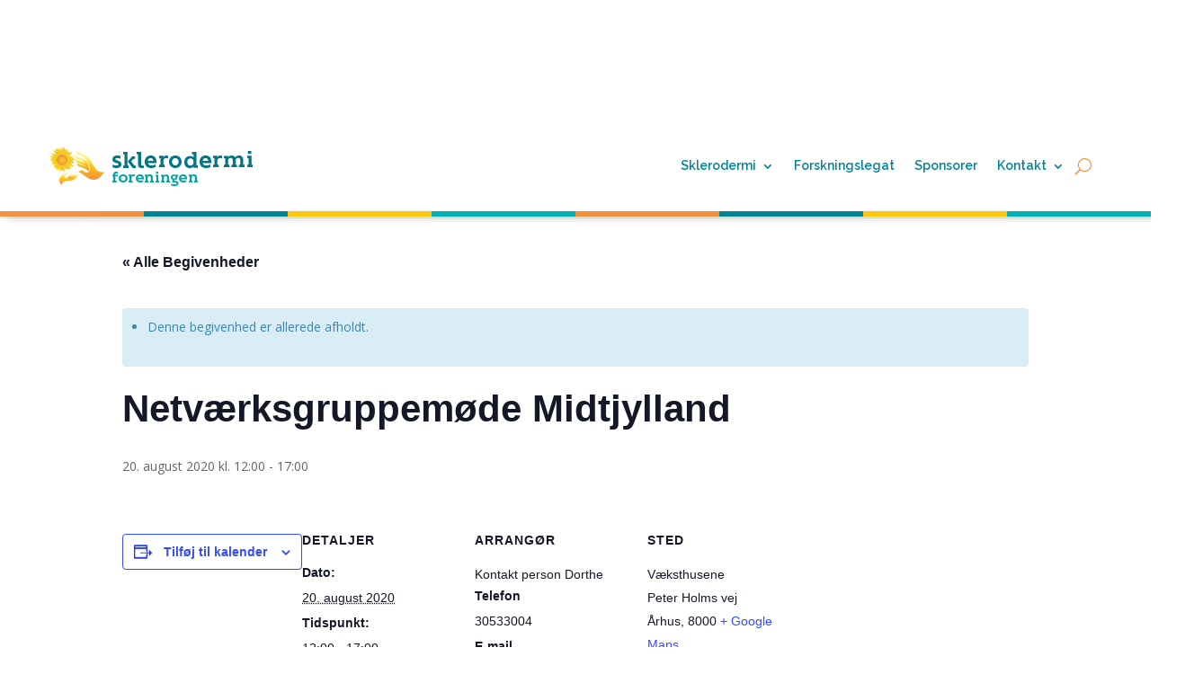

--- FILE ---
content_type: text/css
request_url: https://sklerodermi.dk/wp-content/et-cache/842/et-core-unified-842.min.css?ver=1768985170
body_size: 569
content:
#main-header.et-fixed-header{position:fixed;padding-top:30px}#page-container{padding-top:135px}@media only screen and (max-width:1366px) and (min-width:768px){.responsive #top .av_mobile_menu_tablet .av-main-nav .menu-item{display:none}.responsive #top .av_mobile_menu_tablet .av-main-nav .menu-item-avia-special{display:block}}.et_mobile_menu{overflow:scroll!important;max-height:83vh}.et_pb_fullwidth_menu--with-logo .et_pb_menu__menu>nav>ul>li>a{padding-top:30px;padding-bottom:10px}.et_pb_fullwidth_menu_0_tb_header.et_pb_fullwidth_menu ul li.current-menu-item a{border-bottom:solid 2px #f4903e}.et_pb_fullwidth_menu_0_tb_header.et_pb_fullwidth_menu .nav li ul.sub-menu a{border:none!important}.et_pb_fullwidth_menu--with-logo .et_pb_menu__menu>nav>ul>li>a:after{top:65%!important}.fc-today-button{background-color:#f28a31;border:none}.fc-button-primary:disabled{background-color:#f28a31;border:none}.fc-prev-button,.fc-next-button{background-color:#4cb4b8;border:none}.fc-toolbar h2{color:#54c5c9;font-weight:bold;padding-left:25px}.fc-unthemed td.fc-today{background-color:#e0f8f7}.fc-event{border:none;background-color:#f28a31}.fc-content{background-color:#f28a31;color:#f28a31}.et_pb_contact_field_options_title{color:#fff}.et-pb-contact-message{color:#fff;font-size:18px}.et_contact_bottom_container{margin-top:20px}@media (max-width:1024px){.et_pb_menu .et_pb_menu__menu,.et_pb_fullwidth_menu .et_pb_menu__menu{display:none}.et_pb_menu .et_mobile_nav_menu,.et_pb_fullwidth_menu.et_mobile_nav_menu{display:flex;float:none;margin:0 6px;align-items:center}.button1024fix{font-size:18px}}@media (min-width:1025px){.button1024fix{padding-left:30px!important;padding-right:30px!important}}.et_pb_contact p input[type=checkbox]:checked+label i:before{color:#000!important}.et_pb_contact p input[type=radio]:checked+label i:before{background-color:#000!important}.dgbm_blog_module_0 .dgbm_post_item .content-wrapper .dg_bm_title{line-height:1.2em!important;margin-bottom:20px!important}

--- FILE ---
content_type: text/css
request_url: https://sklerodermi.dk/wp-content/et-cache/842/et-core-unified-cpt-tb-41-tb-14-deferred-842.min.css?ver=1768985170
body_size: -22
content:
.et-db #et-boc .et-l .et_pb_fullwidth_image_1_tb_footer{background-color:#f4903e;padding-top:5px!important;padding-bottom:5px!important}.et-l--post .et_pb_bg_layout_dark{color:!important}.et-l--post .et_pb_bg_layout_light{color:!important}.page.et_pb_pagebuilder_layout #main-content{background-color:}.et-l--post>.et_builder_inner_content>.et_pb_section{background-color:}.et-db #et-boc .et-l.et-l--post .et_builder_inner_content{z-index:}

--- FILE ---
content_type: image/svg+xml
request_url: https://sklerodermi.dk/wp-content/uploads/2020/04/bund.smal_.svg
body_size: 41522
content:
<?xml version="1.0" encoding="UTF-8"?> <svg xmlns="http://www.w3.org/2000/svg" xmlns:xlink="http://www.w3.org/1999/xlink" width="1024px" height="104px" viewBox="0 0 1024 104" version="1.1"><!-- Generator: Sketch 64 (93537) - https://sketch.com --><title>Group 7</title><desc>Created with Sketch.</desc><g id="Page-1" stroke="none" stroke-width="1" fill="none" fill-rule="evenodd"><g id="Desktop" transform="translate(0.000000, -2945.000000)"><g id="Group-Copy" transform="translate(0.000000, 2370.000000)"><g id="Group-7" transform="translate(0.000000, 575.000000)"><rect id="Rectangle" fill="#FFFFFF" x="0" y="76" width="1024" height="28"></rect><image id="fesca_footer_logo-300x169" x="416" y="0" width="185" height="104" xlink:href="[data-uri]"></image></g></g></g></g></svg> 

--- FILE ---
content_type: image/svg+xml
request_url: https://sklerodermi.dk/wp-content/uploads/2020/04/logo.svg
body_size: 24915
content:
<?xml version="1.0" encoding="UTF-8"?> <svg xmlns="http://www.w3.org/2000/svg" xmlns:xlink="http://www.w3.org/1999/xlink" width="226px" height="44px" viewBox="0 0 226 44" version="1.1"><!-- Generator: Sketch 64 (93537) - https://sketch.com --><title>Group 3</title><desc>Created with Sketch.</desc><defs><radialGradient cx="53.8691293%" cy="53.4583113%" fx="53.8691293%" fy="53.4583113%" r="50.2588391%" id="radialGradient-1"><stop stop-color="#F4CB23" offset="0%"></stop><stop stop-color="#EF9236" offset="100%"></stop></radialGradient><linearGradient x1="49.9895288%" y1="-2.98896153e-14%" x2="49.9895288%" y2="100.001146%" id="linearGradient-2"><stop stop-color="#FFF799" offset="0%"></stop><stop stop-color="#FFF696" offset="10%"></stop><stop stop-color="#FFF38C" offset="19%"></stop><stop stop-color="#FFED7B" offset="26%"></stop><stop stop-color="#FEE563" offset="34%"></stop><stop stop-color="#FEDA44" offset="40%"></stop><stop stop-color="#FDCE1F" offset="47%"></stop><stop stop-color="#FDC70C" offset="50%"></stop><stop stop-color="#F3903F" offset="100%"></stop></linearGradient><linearGradient x1="50.0052603%" y1="0%" x2="50.0052603%" y2="100.056915%" id="linearGradient-3"><stop stop-color="#FFF799" offset="0%"></stop><stop stop-color="#FFF696" offset="10%"></stop><stop stop-color="#FFF38C" offset="19%"></stop><stop stop-color="#FFED7B" offset="26%"></stop><stop stop-color="#FEE563" offset="34%"></stop><stop stop-color="#FEDA44" offset="40%"></stop><stop stop-color="#FDCE1F" offset="47%"></stop><stop stop-color="#FDC70C" offset="50%"></stop><stop stop-color="#F3903F" offset="100%"></stop></linearGradient><linearGradient x1="49.9926663%" y1="1.26010682e-13%" x2="49.9926663%" y2="100%" id="linearGradient-4"><stop stop-color="#FFF799" offset="0%"></stop><stop stop-color="#FFF696" offset="10%"></stop><stop stop-color="#FFF38C" offset="19%"></stop><stop stop-color="#FFED7B" offset="26%"></stop><stop stop-color="#FEE563" offset="34%"></stop><stop stop-color="#FEDA44" offset="40%"></stop><stop stop-color="#FDCE1F" offset="47%"></stop><stop stop-color="#FDC70C" offset="50%"></stop><stop stop-color="#F3903F" offset="100%"></stop></linearGradient><linearGradient x1="50%" y1="-0.0486507737%" x2="50%" y2="100.021964%" id="linearGradient-5"><stop stop-color="#FFF799" offset="0%"></stop><stop stop-color="#FFF696" offset="10%"></stop><stop stop-color="#FFF38C" offset="19%"></stop><stop stop-color="#FFED7B" offset="26%"></stop><stop stop-color="#FEE563" offset="34%"></stop><stop stop-color="#FEDA44" offset="40%"></stop><stop stop-color="#FDCE1F" offset="47%"></stop><stop stop-color="#FDC70C" offset="50%"></stop><stop stop-color="#F3903F" offset="100%"></stop></linearGradient><polygon id="path-6" points="0.0612244898 0.0836875 19.6661224 0.0836875 19.6661224 12.975625 0.0612244898 12.975625"></polygon></defs><g id="Page-1" stroke="none" stroke-width="1" fill="none" fill-rule="evenodd"><g id="Butik-desktop" transform="translate(-24.000000, -23.000000)"><g id="Group-3" transform="translate(24.000000, 23.000000)"><g id="Sklerodermiforeningen_logo_2016_kun_figur" fill-rule="nonzero"><path d="M22.1549611,20.3606786 C22.1549611,20.3606786 22.7119962,21.8052521 22.9136224,22.4234255 C22.9136224,22.4234255 23.7713882,24.5902858 24.7316757,24.7009063 C24.7316757,24.7009063 24.0242753,25.3711364 21.7004478,23.6695329 C21.9768148,24.4178927 22.1469113,25.198055 22.206222,25.9893098 C21.3693764,25.6808505 20.648283,25.1416037 20.1352816,24.4406228 C20.1352816,24.4406228 21.0955692,25.7420404 21.0443083,26.0413665 C21.0443083,26.0413665 19.3356116,24.5967929 18.922107,24.5967929 C18.922107,24.5967929 17.896889,23.6207297 17.896889,22.7390193 C17.896889,22.7390193 17.592741,25.4752498 19.3629507,26.2463398 C19.3629507,26.2463398 18.3377327,26.9165698 16.4820881,23.7215896 C16.4820881,23.7215896 17.1894886,27.1247967 16.533349,27.8991401 L16.229201,28 C16.0528555,27.5383708 15.9671356,27.0498138 15.9763139,26.55868 C15.9763139,26.55868 15.22107,27.48594 15.22107,27.7950267 C15.22107,27.7950267 14.5102522,26.3504532 14.4624087,25.6802231 C14.4624087,25.6802231 13.6524864,27.1247967 13.249234,27.3297699 L12.9963469,25.009993 C12.9963469,25.009993 12.4905727,27.48594 11.024511,27.8470834 C11.024511,27.8470834 11.024511,23.4092494 11.5815461,22.2249593 C11.5815461,22.2249593 9.8728494,26.5066233 8.90230969,26.55868 C8.82008573,25.7694744 8.8029463,24.975348 8.85104879,24.1835928 L7.84291775,25.9893098 C7.84291775,25.9893098 6.98173462,24.1835928 7.63787415,23.3571927 L6.4281169,24.3332559 C6.51666406,23.720125 6.7593347,23.1363973 7.13551732,22.6316523 C7.13551732,22.6316523 5.42682065,23.8679991 4.91079425,23.5589124 L5.46782937,22.5828492 L4.65790714,22.4787358 C4.65790714,22.4787358 6.22649069,20.0548455 7.53876974,19.280502 L6.3255951,19.8986753 C6.3255951,19.8986753 2.48786236,20.572159 2.33407966,20.2240297 C2.33407966,20.2240297 5.06799434,17.7968859 5.61819467,17.5398559 C5.61819467,17.5398559 3.4959934,18.3662561 1.82830544,17.5919126 L3.5985152,16.9216825 L1.07306151,16.7655124 C1.07306151,16.7655124 4.35717653,16.404369 4.85953335,16.0952824 C4.85953335,16.0952824 1.32253123,16.404369 0.758661325,14.9109923 C0.758661325,14.9109923 3.28411501,15.5812224 4.54855055,14.5498489 C4.54855055,14.5498489 0.608296017,15.0639089 0.252887108,13.8763653 C0.252887108,13.8763653 3.28411501,13.928422 3.58826302,13.4143621 C3.58826302,13.4143621 0.553617723,13.4664188 0,12.3829886 C0,12.3829886 2.37508838,13.001162 3.78988923,12.6400186 C3.78988923,12.6400186 0.714235211,12.0706484 0.252887108,10.8863584 C0.252887108,10.8863584 2.37508838,11.6607018 4.04277634,11.0392749 C4.04277634,11.0392749 0.967122319,10.9384151 0.150365308,9.3897281 C0.150365308,9.3897281 2.27256658,10.9384151 4.95180297,10.3657913 C4.95180297,10.3657913 1.66768796,9.02533116 1.71894886,7.58075761 C1.71894886,7.58075761 3.38663681,8.82035789 4.29566345,8.66418778 C4.29566345,8.66418778 2.32382748,7.73692772 2.27256658,7.01464095 C2.27256658,7.01464095 4.75017676,8.82035789 7.32689135,8.61213107 C7.32689135,8.61213107 3.99151544,5.00069719 4.29566345,3.61143388 L8.03429177,6.18824076 C8.03429177,6.18824076 6.3255951,2.99000697 7.12526514,1.70160353 L8.28717888,3.35115036 L8.48880509,2.01069022 C8.48880509,2.01069022 10.0539712,3.61143388 10.3068584,4.33046712 C10.3068584,4.33046712 10.5597455,1.75366024 11.7216592,1.23634673 C11.7216592,1.23634673 11.7729201,4.22960725 12.8357294,4.6916105 C12.8357294,4.6916105 13.5909734,0.514059958 14.3496347,0 C14.3496347,0 14.6025218,3.50732047 14.7563045,3.55937718 C14.7563045,3.55937718 16.1232618,0.566116663 16.5743578,0.514059958 C17.0254537,0.462003254 16.775984,1.49012317 16.775984,1.49012317 L17.0288711,1.33395306 C17.3818115,2.37346626 17.6189163,3.44544268 17.7362715,4.53218685 C17.7362715,4.53218685 20.364247,2.10829654 20.5146123,1.43806647 C20.5146123,1.43806647 20.6171341,3.08761329 19.4893943,4.01487334 C19.4893943,4.01487334 18.4641763,5.15036021 18.6316286,5.9247037 C18.6316286,5.9247037 19.7935423,3.97257727 20.6034645,3.64722287 C20.6034645,3.64722287 18.8947679,6.22728329 18.8947679,6.43551011 C18.8947679,6.43551011 20.5624558,4.57773646 21.5740042,4.57773646 L20.6615602,7.31071346 C21.4616484,6.61820531 22.5128628,6.248441 23.5936837,6.27934 L22.9375442,7.31071346 C22.9375442,7.31071346 24.8068584,6.12316988 25.1110064,5.4008831 C25.1110064,5.4008831 25.2101108,8.49825703 21.6731086,10.2486637 C21.6731086,10.2486637 22.5821353,11.6444341 24.8547019,10.8700906 L24.352345,11.3841506 L26.1191374,11.231234 C26.1191374,11.231234 25.9687721,12.9848943 23.8465708,13.1833604 C23.8465708,13.1833604 26.4745463,13.2354172 27.028164,12.4122705 C27.028164,12.4122705 26.9803205,13.3883337 26.2216592,13.7136881 L29,14.592145 C29,14.592145 28.2925996,15.6723216 26.1703983,15.363235 C25.7890212,15.459845 25.4006554,15.5294442 25.0084846,15.5714618 C25.0084846,15.5714618 26.2216592,16.9639786 27.3835729,17.1689519 C27.3835729,17.1689519 27.1819467,18.0962119 25.7671459,17.4780386 C26.440776,17.7457007 27.1326725,17.9696231 27.8380863,18.1482686 C27.8380863,18.1482686 26.2729201,19.3358122 22.9375442,17.9432954 C22.9375442,17.9432954 25.1588499,21.0374158 26.8777987,21.2456426 C26.8777987,21.2456426 26.6761725,21.8638159 25.5655197,21.1415292 C25.5655197,21.1415292 26.5736507,22.3258192 26.6249116,22.6869626 C26.6761725,23.048106 23.3920575,21.9646758 22.127622,20.3671857" id="Path" fill="#F4CB23"></path><circle id="Oval" fill="url(#radialGradient-1)" cx="14" cy="15" r="6"></circle><path d="M45.5566994,15.3212877 C50.499897,23.4282268 52.1096222,29.9232008 61,28.2876788 C48.8599896,48.4052718 36.2773047,27.1603128 32.3267709,28.7689126 C35.0565965,24.286371 37.6656926,27.4766484 40.1976561,28.8261222 C48.0148839,31.9894775 45.7713294,12.8478131 32.1725056,8.991212 C31.0960019,8.76237354 28.319226,7.09992942 29.154271,5 C33.7151589,7.48693564 40.1641202,7.35905532 45.5566994,15.3212877 Z" id="Path" fill="url(#linearGradient-2)"></path><path d="M41.9103572,17.4615822 C38.6211312,11.6937962 31.9213696,12.595333 28.3444664,10 C27.7067239,10.4815026 27.9354794,12.8104724 29.1901683,13.4149118 C33.7860731,16.0273193 37.0475711,14.685259 41.1235771,19.9032442 C37.6575856,16.1912351 32.4863262,16.6863973 29.1451104,14.258395 C28.5489599,14.7125783 28.7603853,16.8878771 29.9353565,17.4684121 C34.22972,19.910074 38.0631066,19.0324417 41.8756973,23.9055208 C38.718179,20.490609 34.0217605,20.8491747 31.0028819,18.595333 C30.4864491,18.9880478 30.7256025,20.9447923 31.779264,21.4911781 C35.6369125,23.779169 40.0976436,23.5401252 43.5982951,28 C44.4786569,25.5276039 43.9102343,21.7063176 41.9103572,17.4615822 Z" id="Path" fill="url(#linearGradient-3)"></path><path d="M23.7658367,37.8991354 C18.337967,38.6406562 14.5486354,38.0155176 13.3612889,43 C5.53837171,32.1698071 19.6542254,30.4174241 19.7152889,28 C21.4522072,30.4273997 19.1691095,31.0658391 17.8732056,32.0767014 C14.399369,35.4251829 25.024424,38.5675017 30.1944698,32.3726446 C30.5642435,31.8638883 32.0806546,30.7964975 33,31.7076036 C30.6320918,33.51319 29.2140609,36.8915983 23.7658367,37.8991354 Z" id="Path" fill="url(#linearGradient-4)"></path><path d="M24.5092937,35.9949167 C28.0143388,35.6364548 28.9702602,32.2022618 31,31.0276589 C30.8980351,30.6179882 29.7254381,30.2307213 29.1455125,30.7076037 C26.9150292,32.3718911 26.8799788,34.2282116 23.4768986,35.0955614 C26.0260223,34.2090083 26.8576739,31.6037584 28.7440255,30.5059688 C28.6484334,30.1219025 27.5395645,29.7602401 27.0106213,30.2051169 C24.9171535,31.7605855 24.5443441,33.8025381 21.3643123,34.6058768 C23.6903877,33.8057387 24.5029209,31.456533 26.236325,30.4803644 C26.1534785,30.1603091 25.1465746,29.8402539 24.6590547,30.2371224 C22.7312799,31.6133601 21.9123739,33.8281425 19,34.5642697 C20.0292087,35.5148338 22.0175252,36.0589278 24.5092937,35.9949167 Z" id="Path" fill="url(#linearGradient-5)"></path></g><g id="Sklerodermiforeningen_logo_2016_kun_tekst-Copy" transform="translate(70.000000, 5.000000)"><path d="M0.169082126,14.9165434 C0.169082126,14.9165434 1.88405797,16.1339714 4.56521739,16.1339714 C6.08695652,16.1339714 6.71497585,15.6774359 6.71497585,14.8408768 C6.71497585,13.9278058 5.70048309,13.8009904 3.59903382,13.1669133 C1.18357488,12.4309611 0,11.4422235 0,9.2605755 C0,6.6486005 2.0531401,5 5.24154589,5 C7.82608696,5 9.00966184,5.76089254 9.00966184,5.76089254 L9.00966184,8.72837344 C9.00966184,8.72837344 7.70531401,7.86602856 5.24154589,7.86602856 C3.96135266,7.86602856 3.28502415,8.24647483 3.28502415,9.00736737 C3.28502415,9.793623 3.8647343,10.0472538 6.35225443,10.8081464 C8.81642512,11.5436758 10,12.5328361 10,14.7136387 C10,17.3264591 7.80193237,19 4.58937198,19 C1.88405797,19 0.169082126,18.086929 0.169082126,18.086929 L0.169082126,14.9165434" id="Fill-1" fill="#007784"></path><path d="M26,16.2553688 L26,19 L22.4822284,19 L17.0362891,11.58249 L22.0239823,6.044187 L25.1566023,6.044187 L25.1566023,8.78840606 L23.4216128,8.78840606 L20.9159184,11.5330372 L24.43369,16.2553688 L26,16.2553688 Z M16.69893,16.2553688 L18.0483663,16.2553688 L18.0483663,19 L12,19 L12,16.2553688 L13.4703233,16.2553688 L13.4703233,3.74421906 L12,3.74421906 L12,1 L16.69893,1 L16.69893,16.2553688 L16.69893,16.2553688 Z" id="Fill-2" fill="#007784"></path><path d="M28.6210033,3.46249259 L27,3.46249259 L27,1 L32.1240264,1 L32.1240264,14.6413881 C32.1240264,15.8480095 32.4377689,16.2666332 33.666594,16.2666332 C34.3725148,16.2666332 35,16.1685439 35,16.1685439 L35,18.8276255 C35,18.8276255 33.901901,19 32.5423498,19 C29.9021189,19 28.6210033,17.9411282 28.6210033,14.690638 L28.6210033,3.46249259" id="Fill-3" fill="#007784"></path><path d="M45.6636986,11.0651644 C45.5149883,9.37197268 44.5510489,7.8809531 42.623582,7.8809531 C40.8440015,7.8809531 39.558749,9.16980054 39.4104506,11.0651644 L45.6636986,11.0651644 Z M49,12.0507536 C49,12.757935 48.9505672,13.4406871 48.9505672,13.4406871 L39.4845998,13.4406871 C39.8553457,15.2598153 41.1405983,16.0937754 43.2909246,16.0937754 C46.4047785,16.0937754 48.060777,14.7548061 48.060777,14.7548061 L48.060777,17.9133247 C48.060777,17.9133247 46.3306293,19 43.2167755,19 C38.3970784,19 36,16.0685039 36,11.9749391 C36,7.40079425 39.0149883,5 42.746752,5 C46.7755244,5 49,7.62823791 49,12.0507536 L49,12.0507536 Z" id="Fill-4" fill="#007784"></path><path d="M56.7060746,7.19487306 C56.7060746,7.19487306 56.9266718,6.64012493 57.4413987,6.08537679 C57.9557171,5.55474814 58.7645737,5 59.990114,5 C61.4117407,5 62,5.4582702 62,5.4582702 L62,8.49732521 C62,8.49732521 61.2891866,7.84609914 59.8679685,7.84609914 C57.6129744,7.84609914 56.7546877,9.582702 56.7546877,10.9333931 L56.7546877,15.3227373 L58.3724008,15.3227373 L58.3724008,18 L52,18 L52,15.3227373 L53.4706483,15.3227373 L53.4706483,8.03905501 L52,8.03905501 L52,5.36219425 L56.7060746,5.36219425 L56.7060746,7.19487306" id="Fill-5" fill="#007784"></path><path d="M73.6687741,12.0124028 C73.6687741,9.71725878 72.2208173,7.926214 69.9517214,7.926214 C67.7067648,7.926214 66.3066843,9.71725878 66.3066843,12.0124028 C66.3066843,14.2831617 67.7550434,16.073786 70.0241393,16.073786 C72.2690959,16.073786 73.6687741,14.2831617 73.6687741,12.0124028 Z M63,12.0124028 C63,8.0775699 65.7756193,5 70.0241393,5 C74.272257,5 77,8.0775699 77,12.0124028 C77,15.9224301 74.2239784,19 69.9758607,19 C65.7273407,19 63,15.9224301 63,12.0124028 L63,12.0124028 Z" id="Fill-6" fill="#007784"></path><path d="M86.9339736,16.2306447 C88.7879558,16.2306447 90.3048503,14.845967 90.3048503,12.3199424 C90.3048503,9.67205002 88.8601889,8.26307976 86.9098959,8.26307976 C84.6469943,8.26307976 83.3227213,9.91497593 83.3227213,12.2223672 C83.3227213,14.7730892 84.6469943,16.2306447 86.9339736,16.2306447 Z M90.328928,16.9351298 C90.328928,16.9351298 89.3898981,19 85.9471896,19 C82.2392252,19 80,16.3764002 80,12.3438301 C80,8.31166494 82.720779,5.61518737 86.1634875,5.61518737 C89.3658204,5.61518737 90.2807726,7.21849836 90.2807726,7.21849836 L90.2807726,3.69647757 L88.5471789,3.69647757 L88.5471789,1 L93.5071832,1 L93.5071832,16.0120113 L95,16.0120113 L95,18.7084889 L90.328928,18.7084889 L90.328928,16.9351298 L90.328928,16.9351298 Z" id="Fill-7" fill="#007784"></path><path d="M106.663699,11.0651644 C106.5154,9.37197268 105.551873,7.8809531 103.623994,7.8809531 C101.844413,7.8809531 100.559161,9.16980054 100.410451,11.0651644 L106.663699,11.0651644 Z M110,12.0507536 C110,12.757935 109.950979,13.4406871 109.950979,13.4406871 L100.485012,13.4406871 C100.855346,15.2598153 102.140598,16.0937754 104.290925,16.0937754 C107.40519,16.0937754 109.061189,14.7548061 109.061189,14.7548061 L109.061189,17.9133247 C109.061189,17.9133247 107.331041,19 104.216775,19 C99.3974903,19 97,16.0685039 97,11.9749391 C97,7.40079425 100.014988,5 103.747576,5 C107.775936,5 110,7.62823791 110,12.0507536 L110,12.0507536 Z" id="Fill-8" fill="#007784"></path><path d="M116.706075,7.19487306 C116.706075,7.19487306 116.926672,6.64012493 117.44099,6.08537679 C117.955717,5.55474814 118.764982,5 119.990522,5 C121.411741,5 122,5.4582702 122,5.4582702 L122,8.49732521 C122,8.49732521 121.289187,7.84609914 119.86756,7.84609914 C117.612566,7.84609914 116.755096,9.582702 116.755096,10.9333931 L116.755096,15.3227373 L118.372809,15.3227373 L118.372809,18 L112,18 L112,15.3227373 L113.470648,15.3227373 L113.470648,8.03905501 L112,8.03905501 L112,5.36219425 L116.706075,5.36219425 L116.706075,7.19487306" id="Fill-9" fill="#007784"></path><path d="M140.920167,5 C144.216462,5 145.53498,7.13475199 145.53498,10.300901 L145.53498,15.3375565 L147,15.3375565 L147,18 L140.822499,18 L140.822499,15.3375565 L142.263102,15.3375565 L142.263102,10.8046065 C142.263102,9.02924444 141.823596,7.71041545 139.846226,7.71041545 C138.405623,7.71041545 137.160356,8.81377041 137.160356,10.4208309 L137.160356,15.3375565 L138.576542,15.3375565 L138.576542,18 L132.447875,18 L132.447875,15.3375565 L133.888478,15.3375565 L133.888478,10.8046065 C133.888478,9.02924444 133.448972,7.71041545 131.471602,7.71041545 C130.030999,7.71041545 128.785732,8.81377041 128.785732,10.4208309 L128.785732,15.3375565 L130.201918,15.3375565 L130.201918,18 L124.048834,18 L124.048834,15.3375565 L125.513854,15.3375565 L125.513854,8.09419109 L124,8.09419109 L124,5.43214736 L128.736898,5.43214736 L128.736898,6.94286417 C128.736898,6.94286417 129.61591,5 132.618794,5 C134.547737,5 135.841838,5.76755128 136.525514,7.13475199 C136.525514,7.13475199 137.648289,5 140.920167,5" id="Fill-10" fill="#007784"></path><path d="M150.860956,3.14181966 L154.541833,3.14181966 L154.541833,0 L150.860956,0 L150.860956,3.14181966 Z M154.661355,15.2962245 L156,15.2962245 L156,18 L150,18 L150,15.2962245 L151.458566,15.2962245 L151.458566,7.94041229 L150,7.94041229 L150,5.23704272 L154.661355,5.23704272 L154.661355,15.2962245 L154.661355,15.2962245 Z" id="Fill-11" fill="#007784"></path><path d="M1.10321772,28.2291716 L0,28.2291716 L0,26.4100085 L1.10321772,26.4100085 L1.10321772,26.0492912 C1.10321772,23.8853971 2.54032595,23 4.26159632,23 C5.29795236,23 6,23.2295474 6,23.2295474 L6,25.0819129 C6,25.0819129 5.31466778,24.8359693 4.47889678,24.8359693 C3.66025909,24.8359693 3.34266611,25.2294791 3.34266611,26.032895 L3.34266611,26.4100085 L5.93313832,26.4100085 L5.93313832,28.2291716 L3.34266611,28.2291716 L3.34266611,33.1800171 L4.62933556,33.1800171 L4.62933556,35 L0.10029252,35 L0.10029252,33.1800171 L1.10321772,33.1800171 L1.10321772,28.2291716" id="Fill-12" fill="#00A5A3"></path><path d="M14.6207105,30.5081096 C14.6207105,29.0329789 13.5860493,27.8814201 11.9655113,27.8814201 C10.3617865,27.8814201 9.36204518,29.0329789 9.36204518,30.5081096 C9.36204518,31.967832 10.3962752,33.1193909 12.0172444,33.1193909 C13.620538,33.1193909 14.6207105,31.967832 14.6207105,30.5081096 Z M7,30.5081096 C7,27.9787349 8.98266943,26 12.0172444,26 C15.0518193,26 17,27.9787349 17,30.5081096 C17,33.022076 15.0173306,35 11.9827556,35 C8.94818072,35 7,33.022076 7,30.5081096 L7,30.5081096 Z" id="Fill-13" fill="#00A5A3"></path><path d="M21.2942943,27.519692 C21.2942943,27.519692 21.4483054,27.135594 21.8090948,26.751496 C22.1694552,26.384098 22.7353067,26 23.5933076,26 C24.5881596,26 25,26.3172983 25,26.3172983 L25,28.4210697 C25,28.4210697 24.5027885,27.9705896 23.5075075,27.9705896 C21.9292149,27.9705896 21.3286143,29.1725658 21.3286143,30.1077608 L21.3286143,33.1463098 L22.4607465,33.1463098 L22.4607465,35 L18,35 L18,33.1463098 L19.029601,33.1463098 L19.029601,28.1037714 L18,28.1037714 L18,26.2509162 L21.2942943,26.2509162 L21.2942943,27.519692" id="Fill-14" fill="#00A5A3"></path><path d="M32.6902125,29.8990387 C32.5875362,28.8104437 31.9201407,27.8522363 30.5857774,27.8522363 C29.3536626,27.8522363 28.4638019,28.6808683 28.3611256,29.8990387 L32.6902125,29.8990387 Z M35,30.5322923 C35,30.9876337 34.9657746,31.4263213 34.9657746,31.4263213 L28.4124638,31.4263213 C28.6691543,32.5953423 29.5590151,33.1319222 31.0473927,33.1319222 C33.2031659,33.1319222 34.3497172,32.2707948 34.3497172,32.2707948 L34.3497172,34.3013495 C34.3497172,34.3013495 33.1522555,35 30.9960546,35 C27.6599325,35 26,33.1156745 26,30.4835492 C26,27.5435303 28.0873223,26 30.6709132,26 C33.4598564,26 35,27.6897594 35,30.5322923 L35,30.5322923 Z" id="Fill-15" fill="#00A5A3"></path><path d="M45.0146165,33.1565715 L46,33.1565715 L46,35 L41.8453769,35 L41.8453769,33.1565715 L42.8143373,33.1565715 L42.8143373,30.0185911 C42.8143373,28.790054 42.5022992,27.8766434 41.1067499,27.8766434 C40.0885203,27.8766434 39.2185088,28.6405868 39.2185088,29.7528717 L39.2185088,33.1565715 L40.1706356,33.1565715 L40.1706356,35 L36.0328461,35 L36.0328461,33.1565715 L37.0182296,33.1565715 L37.0182296,28.1419477 L36,28.1419477 L36,26.2993495 L39.1852521,26.2993495 L39.1852521,27.3456198 C39.1852521,27.3456198 39.3330596,27.0134705 39.7436361,26.6647138 C40.1706356,26.3321493 40.8439809,26 41.8786336,26 C44.1113483,26 45.0146165,27.4780643 45.0146165,29.6698344 L45.0146165,33.1565715" id="Fill-16" fill="#00A5A3"></path><path d="M48.5737623,25.094671 L51.0277916,25.094671 L51.0277916,23 L48.5737623,23 L48.5737623,25.094671 Z M51.1074808,33.1972593 L52,33.1972593 L52,35 L48,35 L48,33.1972593 L48.9722084,33.1972593 L48.9722084,28.2933175 L48,28.2933175 L48,26.4913889 L51.1074808,26.4913889 L51.1074808,33.1972593 L51.1074808,33.1972593 Z" id="Fill-17" fill="#00A5A3"></path><g id="Group-21" transform="translate(54.000000, 26.000000)"><mask id="mask-7" fill="white"><use xlink:href="#path-6"></use></mask><g id="Clip-19"></g><path d="M9.02285714,7.1345625 L10.002449,7.1345625 L10.002449,8.9383125 L5.87265306,8.9383125 L5.87265306,7.1345625 L6.8355102,7.1345625 L6.8355102,4.064125 C6.8355102,2.86203125 6.52530612,1.96828125 5.13795918,1.96828125 C4.12571429,1.96828125 3.26081633,2.71578125 3.26081633,3.804125 L3.26081633,7.1345625 L4.20734694,7.1345625 L4.20734694,8.9383125 L0.093877551,8.9383125 L0.093877551,7.1345625 L1.07306122,7.1345625 L1.07306122,2.227875 L0.0612244898,2.227875 L0.0612244898,0.4249375 L3.22816327,0.4249375 L3.22816327,1.4486875 C3.22816327,1.4486875 3.37510204,1.1236875 3.78326531,0.7824375 C4.20734694,0.45703125 4.87673469,0.13203125 5.90530612,0.13203125 C8.12530612,0.13203125 9.02285714,1.57828125 9.02285714,3.722875 L9.02285714,7.1345625" id="Fill-18" fill="#00A5A3" mask="url(#mask-7)"></path><path d="M12.9897959,3.251625 C12.9897959,4.145375 13.7240816,4.779125 14.6873469,4.779125 C15.6502041,4.779125 16.384898,4.145375 16.384898,3.251625 C16.384898,2.35828125 15.6502041,1.72453125 14.6873469,1.72453125 C13.7240816,1.72453125 12.9897959,2.35828125 12.9897959,3.251625 Z M18.0987755,2.17953125 C18.0987755,2.17953125 18.3763265,2.69953125 18.3763265,3.365375 C18.3763265,5.120375 16.7767347,6.41996875 14.6873469,6.41996875 L14.6383673,6.41996875 L14.6546939,7.4758125 C14.6546939,7.4758125 15.34,7.29746875 16.1563265,7.29746875 C18.36,7.29746875 19.6661224,8.2720625 19.6661224,10.0595625 C19.6661224,11.5866563 18.2783673,13 14.8506122,13 C13.0220408,13 11.1938776,12.285 11.1938776,12.285 L11.1938776,10.3679063 C11.1938776,10.3679063 12.7612245,11.1966563 14.8342857,11.1966563 C16.7604082,11.1966563 17.5114286,10.7091563 17.5114286,10.1083125 C17.5114286,9.50665625 16.9889796,9.0845625 15.1934694,9.0845625 C14.6546939,9.0845625 13.9853061,9.14915625 13.4628571,9.1983125 C12.9571429,9.2633125 12.5653061,9.3283125 12.5653061,9.3283125 L12.777551,6.01371875 C11.6836735,5.47746875 10.9653061,4.502875 10.9653061,3.251625 C10.9653061,1.38328125 12.5979592,0.0836875 14.6710204,0.0836875 C15.6828571,0.0836875 16.4012245,0.4249375 16.4012245,0.4249375 L19.4212245,0.4249375 L19.4212245,2.24453125 L18.0987755,2.17953125 L18.0987755,2.17953125 Z" id="Fill-20" fill="#00A5A3" mask="url(#mask-7)"></path></g><path d="M80.6902125,29.8990387 C80.5875362,28.8104437 79.9201407,27.8522363 78.5857774,27.8522363 C77.3536626,27.8522363 76.4638019,28.6808683 76.3611256,29.8990387 L80.6902125,29.8990387 Z M83,30.5322923 C83,30.9876337 82.9657746,31.4263213 82.9657746,31.4263213 L76.4128916,31.4263213 C76.6691543,32.5953423 77.5590151,33.1319222 79.0473927,33.1319222 C81.2031659,33.1319222 82.3497172,32.2707948 82.3497172,32.2707948 L82.3497172,34.3013495 C82.3497172,34.3013495 81.1522555,35 78.9960546,35 C75.6599325,35 74,33.1156745 74,30.4835492 C74,27.5435303 76.0873223,26 78.6709132,26 C81.4598564,26 83,27.6897594 83,30.5322923 L83,30.5322923 Z" id="Fill-22" fill="#00A5A3"></path><path d="M94.0146165,33.1565715 L95,33.1565715 L95,35 L90.8453769,35 L90.8453769,33.1565715 L91.8143373,33.1565715 L91.8143373,30.0185911 C91.8143373,28.790054 91.5022992,27.8766434 90.1067499,27.8766434 C89.0885203,27.8766434 88.2180982,28.6405868 88.2180982,29.7528717 L88.2180982,33.1565715 L89.1706356,33.1565715 L89.1706356,35 L85.0328461,35 L85.0328461,33.1565715 L86.017819,33.1565715 L86.017819,28.1419477 L85,28.1419477 L85,26.2993495 L88.1852521,26.2993495 L88.1852521,27.3456198 C88.1852521,27.3456198 88.3330596,27.0134705 88.7436361,26.6647138 C89.1706356,26.3321493 89.8439809,26 90.878223,26 C93.1113483,26 94.0146165,27.4780643 94.0146165,29.6698344 L94.0146165,33.1565715" id="Fill-23" fill="#00A5A3"></path></g></g></g></g></svg> 

--- FILE ---
content_type: image/svg+xml
request_url: https://sklerodermi.dk/wp-content/uploads/2020/04/speech-bubble-2.svg
body_size: 3372
content:
<?xml version="1.0" encoding="UTF-8"?> <svg xmlns="http://www.w3.org/2000/svg" xmlns:xlink="http://www.w3.org/1999/xlink" width="58px" height="58px" viewBox="0 0 58 58" version="1.1"><!-- Generator: Sketch 64 (93537) - https://sketch.com --><title>speech-bubble (2)</title><desc>Created with Sketch.</desc><defs><polygon id="path-1" points="0 0 58 0 58 58 0 58"></polygon></defs><g id="Page-1" stroke="none" stroke-width="1" fill="none" fill-rule="evenodd"><g id="Arrangementer-desktop" transform="translate(-211.000000, -1269.000000)"><g id="Group-Copy" transform="translate(0.000000, 1002.000000)"><g id="Group" transform="translate(85.000000, 62.000000)"><g id="speech-bubble-(2)" transform="translate(126.000000, 205.000000)"><mask id="mask-2" fill="white"><use xlink:href="#path-1"></use></mask><g id="Clip-2"></g><path d="M49.4988726,8.49793549 C38.1680574,-2.83264516 19.8094818,-2.83264516 8.49041948,8.49793549 C-2.40674521,19.3947239 -2.8162873,36.8247638 7.27324471,48.2160663 L7.57460018,48.4572964 C6.84310999,50.0323484 5.46351656,53.1359556 3.43581988,57.7681179 C7.73784633,57.4349033 11.3473698,56.1674673 14.2643904,53.9658098 L14.3249628,54.0140256 C25.4386514,60.5471264 39.9761903,59.0527356 49.5229811,49.5055397 C60.8296878,38.1873144 60.8296878,19.8167635 49.4988726,8.49793549 Z M38.5534911,41.4055736 C37.9149188,42.0566386 37.2397319,42.6593371 36.6370209,43.3343593 C35.7572136,44.3226342 34.6482255,44.635736 33.3945867,44.5638642 C31.5623454,44.4674325 29.8625498,43.8523787 28.2350796,43.057118 C24.607061,41.2967865 21.5092774,38.8499813 18.9171683,35.7641652 C17.0006981,33.4858142 15.4215954,31.0031486 14.3727277,28.1945737 C13.8664505,26.8320231 13.5051253,25.4458166 13.6134626,23.9756843 C13.6857879,23.0716366 14.0236074,22.3000319 14.6864387,21.6613222 C15.4098426,20.9739446 16.0848788,20.2629111 16.7959271,19.5636302 C17.7241019,18.6478298 18.881307,18.6595824 19.8094818,19.5636302 C20.3880843,20.1304681 20.9424277,20.6967033 21.5092774,21.2635412 C22.0637715,21.8178731 22.6181149,22.3600004 23.1602534,22.914483 C24.1248922,23.8908545 24.1248922,25.0239277 23.1602534,26.0002992 C22.4733136,26.6995801 21.7865244,27.3987103 21.0748735,28.0738833 C20.8942109,28.2545422 20.8701024,28.3993405 20.9665362,28.6283659 C21.4245965,29.7371804 22.0996328,30.7259073 22.847145,31.6418583 C24.3539224,33.4981696 26.0654708,35.1497141 28.1149894,36.4274348 C28.5487906,36.7046761 29.0308087,36.8970876 29.4887184,37.150221 C29.7177485,37.2832667 29.8866583,37.2350508 30.0673209,37.0418859 C30.7547127,36.3310031 31.465761,35.6317222 32.1650563,34.9324413 C33.0932312,34.0166409 34.2504362,34.0166409 35.1662555,34.9324413 C36.2998041,36.0537618 37.4205452,37.1743289 38.5417382,38.307402 C39.505925,39.2961289 39.505925,40.45331 38.5534911,41.4055736 Z M27.8618508,22.673705 L28.2233267,20.0940048 C30.7182487,20.4435699 32.9848939,21.5766431 34.7689183,23.3606305 C36.4681112,25.0603909 37.5770993,27.1939435 37.9748886,29.5441662 L35.4074906,29.9903138 C35.0943822,28.170315 34.2380807,26.5189212 32.9243215,25.2051892 C31.5382369,23.8185307 29.7900738,22.9385909 27.8618508,22.673705 Z M42.1697568,29.5441662 C41.5911543,26.1692054 40.0002987,23.1074972 37.5770993,20.6725953 C35.0220569,18.1170031 31.779472,16.5019219 28.1990676,15.9958059 L28.5605435,13.4161057 C32.6952913,13.9945456 36.4563583,15.8633629 39.4093406,18.8284887 C42.2181243,21.6372143 44.0627212,25.1928339 44.7377575,29.0986214 L42.1697568,29.5441662 Z" id="Fill-1" fill="#FFFFFF" mask="url(#mask-2)"></path></g></g></g></g></g></svg> 

--- FILE ---
content_type: image/svg+xml
request_url: https://sklerodermi.dk/wp-content/uploads/2020/04/headerstribe.ekstra.stor_.svg
body_size: 1019
content:
<?xml version="1.0" encoding="UTF-8"?> <svg xmlns="http://www.w3.org/2000/svg" xmlns:xlink="http://www.w3.org/1999/xlink" width="1440px" height="9px" viewBox="0 0 1440 9" version="1.1"><!-- Generator: Sketch 64 (93537) - https://sketch.com --><title>Group 8</title><desc>Created with Sketch.</desc><g id="Page-1" stroke="none" stroke-width="1" fill="none" fill-rule="evenodd"><g id="Desktop-HD" transform="translate(0.000000, -84.000000)"><g id="Group-8" transform="translate(0.000000, 84.000000)"><rect id="Rectangle-Copy-4" fill="#F4903E" x="0" y="0" width="180" height="9"></rect><rect id="Rectangle-Copy-9" fill="#F4903E" x="720" y="0" width="180" height="9"></rect><rect id="Rectangle-Copy-5" fill="#008396" x="180" y="0" width="180" height="9"></rect><rect id="Rectangle-Copy-10" fill="#008396" x="900" y="0" width="180" height="9"></rect><rect id="Rectangle-Copy-6" fill="#FFC709" x="360" y="0" width="180" height="9"></rect><rect id="Rectangle-Copy-11" fill="#FFC709" x="1080" y="0" width="180" height="9"></rect><rect id="Rectangle-Copy-7" fill="#00B0B5" x="540" y="0" width="180" height="9"></rect><rect id="Rectangle-Copy-12" fill="#00B0B5" x="1260" y="0" width="180" height="9"></rect></g></g></g></svg> 